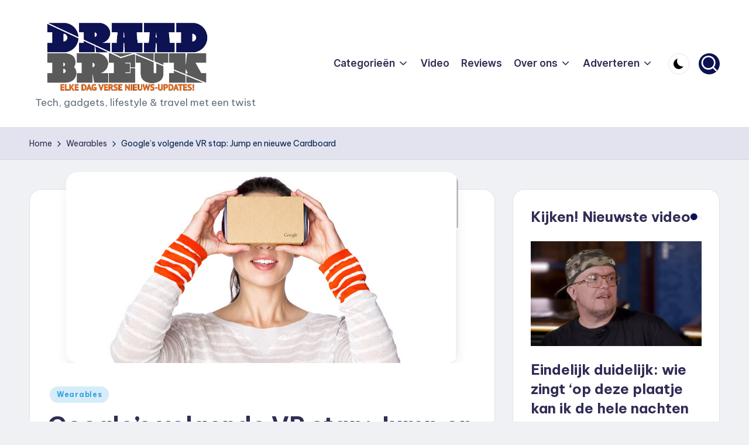

--- FILE ---
content_type: text/html; charset=UTF-8
request_url: https://draadbreuk.nl/wearables/googles-volgende-vr-stap-jump-en-nieuwe-cardboard/
body_size: 21140
content:

<!DOCTYPE html>
<html lang="nl-NL" itemscope itemtype="http://schema.org/WebPage" >
<head>
	<meta charset="UTF-8">
	<link rel="profile" href="https://gmpg.org/xfn/11">
	<!--||  JM Twitter Cards by jmau111 v14.1.0  ||-->
<meta name="twitter:card" content="summary_large_image">
<meta name="twitter:creator" content="@draadbreuk">
<meta name="twitter:site" content="@draadbreuk">
<meta name="twitter:title" content="Google&#8217;s volgende VR stap: Jump en nieuwe Cardboard">
<meta name="twitter:description" content="Leuk hoor, dat Android M. Maar waar we (ik althans) echt reikhalzend naar uitkeken, was wat Google met virtual reality ging doen. Vorig jaar presenteerden ze hun doodeenvoudige, maar briljante Cardboa">
<meta name="twitter:image" content="https://draadbreuk.nl/wp-content/uploads/2015/05/google-cardboard-thumb.jpg">
<!--||  /JM Twitter Cards by jmau111 v14.1.0  ||-->
<style type="text/css">
@font-face {
	font-family: 'socialfans';
	src: url('https://draadbreuk.nl/wp-content/plugins/socialfans-counter/assets/font/socialfans.eot?v=4.2');
	src: url('https://draadbreuk.nl/wp-content/plugins/socialfans-counter/assets/font/socialfans.eot?v=4.2#iefix') format('embedded-opentype'),
	url('https://draadbreuk.nl/wp-content/plugins/socialfans-counter/assets/font/socialfans.woff?v=4.2') format('woff'),
	url('https://draadbreuk.nl/wp-content/plugins/socialfans-counter/assets/font/socialfans.ttf?v=4.2') format('truetype'),
	url('https://draadbreuk.nl/wp-content/plugins/socialfans-counter/assets/font/socialfans.svg?v=4.2') format('svg');
	font-weight: normal;
	font-style: normal;
}
</style>
<meta name='robots' content='index, follow, max-image-preview:large, max-snippet:-1, max-video-preview:-1' />
<meta name="viewport" content="width=device-width, initial-scale=1">
	<!-- This site is optimized with the Yoast SEO plugin v26.7 - https://yoast.com/wordpress/plugins/seo/ -->
	<title>Dit is Google Jump en de nieuwe Cardboard</title>
	<meta name="description" content="Op Google I/O heeft Google zijn nieuwe stap in virtual reality gepresenteerd. Een nieuwe Cardboard, ook voor iOS en een camerasysteem genaamd Jump. Episch!" />
	<link rel="canonical" href="https://draadbreuk.nl/wearables/googles-volgende-vr-stap-jump-en-nieuwe-cardboard/" />
	<meta property="og:locale" content="nl_NL" />
	<meta property="og:type" content="article" />
	<meta property="og:title" content="Dit is Google Jump en de nieuwe Cardboard" />
	<meta property="og:description" content="Op Google I/O heeft Google zijn nieuwe stap in virtual reality gepresenteerd. Een nieuwe Cardboard, ook voor iOS en een camerasysteem genaamd Jump. Episch!" />
	<meta property="og:url" content="https://draadbreuk.nl/wearables/googles-volgende-vr-stap-jump-en-nieuwe-cardboard/" />
	<meta property="og:site_name" content="Draadbreuk.nl" />
	<meta property="article:publisher" content="https://www.facebook.com/Draadbreuk/" />
	<meta property="article:author" content="https://www.facebook.com/dennis.devries.3762" />
	<meta property="article:published_time" content="2015-05-28T18:47:49+00:00" />
	<meta property="article:modified_time" content="2015-06-09T19:48:57+00:00" />
	<meta property="og:image" content="https://draadbreuk.nl/wp-content/uploads/2015/05/google-cardboard-thumb.jpg" />
	<meta property="og:image:width" content="670" />
	<meta property="og:image:height" content="326" />
	<meta property="og:image:type" content="image/jpeg" />
	<meta name="author" content="Dennis de Vries" />
	<meta name="twitter:label1" content="Geschreven door" />
	<meta name="twitter:data1" content="Dennis de Vries" />
	<meta name="twitter:label2" content="Geschatte leestijd" />
	<meta name="twitter:data2" content="2 minuten" />
	<script type="application/ld+json" class="yoast-schema-graph">{"@context":"https://schema.org","@graph":[{"@type":"Article","@id":"https://draadbreuk.nl/wearables/googles-volgende-vr-stap-jump-en-nieuwe-cardboard/#article","isPartOf":{"@id":"https://draadbreuk.nl/wearables/googles-volgende-vr-stap-jump-en-nieuwe-cardboard/"},"author":{"name":"Dennis de Vries","@id":"https://draadbreuk.nl/#/schema/person/2d51e12532fc7ec28c261956f442511d"},"headline":"Google&#8217;s volgende VR stap: Jump en nieuwe Cardboard","datePublished":"2015-05-28T18:47:49+00:00","dateModified":"2015-06-09T19:48:57+00:00","mainEntityOfPage":{"@id":"https://draadbreuk.nl/wearables/googles-volgende-vr-stap-jump-en-nieuwe-cardboard/"},"wordCount":352,"commentCount":0,"publisher":{"@id":"https://draadbreuk.nl/#organization"},"image":{"@id":"https://draadbreuk.nl/wearables/googles-volgende-vr-stap-jump-en-nieuwe-cardboard/#primaryimage"},"thumbnailUrl":"https://draadbreuk.nl/wp-content/uploads/2015/05/google-cardboard-thumb.jpg","keywords":["android m","cardboard","google I/O","virtual reality","vr"],"articleSection":["Wearables"],"inLanguage":"nl-NL","potentialAction":[{"@type":"CommentAction","name":"Comment","target":["https://draadbreuk.nl/wearables/googles-volgende-vr-stap-jump-en-nieuwe-cardboard/#respond"]}]},{"@type":"WebPage","@id":"https://draadbreuk.nl/wearables/googles-volgende-vr-stap-jump-en-nieuwe-cardboard/","url":"https://draadbreuk.nl/wearables/googles-volgende-vr-stap-jump-en-nieuwe-cardboard/","name":"Dit is Google Jump en de nieuwe Cardboard","isPartOf":{"@id":"https://draadbreuk.nl/#website"},"primaryImageOfPage":{"@id":"https://draadbreuk.nl/wearables/googles-volgende-vr-stap-jump-en-nieuwe-cardboard/#primaryimage"},"image":{"@id":"https://draadbreuk.nl/wearables/googles-volgende-vr-stap-jump-en-nieuwe-cardboard/#primaryimage"},"thumbnailUrl":"https://draadbreuk.nl/wp-content/uploads/2015/05/google-cardboard-thumb.jpg","datePublished":"2015-05-28T18:47:49+00:00","dateModified":"2015-06-09T19:48:57+00:00","description":"Op Google I/O heeft Google zijn nieuwe stap in virtual reality gepresenteerd. Een nieuwe Cardboard, ook voor iOS en een camerasysteem genaamd Jump. Episch!","breadcrumb":{"@id":"https://draadbreuk.nl/wearables/googles-volgende-vr-stap-jump-en-nieuwe-cardboard/#breadcrumb"},"inLanguage":"nl-NL","potentialAction":[{"@type":"ReadAction","target":["https://draadbreuk.nl/wearables/googles-volgende-vr-stap-jump-en-nieuwe-cardboard/"]}]},{"@type":"ImageObject","inLanguage":"nl-NL","@id":"https://draadbreuk.nl/wearables/googles-volgende-vr-stap-jump-en-nieuwe-cardboard/#primaryimage","url":"https://draadbreuk.nl/wp-content/uploads/2015/05/google-cardboard-thumb.jpg","contentUrl":"https://draadbreuk.nl/wp-content/uploads/2015/05/google-cardboard-thumb.jpg","width":670,"height":326},{"@type":"BreadcrumbList","@id":"https://draadbreuk.nl/wearables/googles-volgende-vr-stap-jump-en-nieuwe-cardboard/#breadcrumb","itemListElement":[{"@type":"ListItem","position":1,"name":"Home","item":"https://draadbreuk.nl/"},{"@type":"ListItem","position":2,"name":"Google&#8217;s volgende VR stap: Jump en nieuwe Cardboard"}]},{"@type":"WebSite","@id":"https://draadbreuk.nl/#website","url":"https://draadbreuk.nl/","name":"Draadbreuk.nl","description":"Tech, gadgets, lifestyle &amp; travel met een twist","publisher":{"@id":"https://draadbreuk.nl/#organization"},"potentialAction":[{"@type":"SearchAction","target":{"@type":"EntryPoint","urlTemplate":"https://draadbreuk.nl/?s={search_term_string}"},"query-input":{"@type":"PropertyValueSpecification","valueRequired":true,"valueName":"search_term_string"}}],"inLanguage":"nl-NL"},{"@type":"Organization","@id":"https://draadbreuk.nl/#organization","name":"Draadbreuk.nl","url":"https://draadbreuk.nl/","logo":{"@type":"ImageObject","inLanguage":"nl-NL","@id":"https://draadbreuk.nl/#/schema/logo/image/","url":"https://draadbreuk.nl/wp-content/uploads/2014/08/draadbreuk_logo_twitter_card.png","contentUrl":"https://draadbreuk.nl/wp-content/uploads/2014/08/draadbreuk_logo_twitter_card.png","width":280,"height":150,"caption":"Draadbreuk.nl"},"image":{"@id":"https://draadbreuk.nl/#/schema/logo/image/"},"sameAs":["https://www.facebook.com/Draadbreuk/","https://x.com/draadbreuk"]},{"@type":"Person","@id":"https://draadbreuk.nl/#/schema/person/2d51e12532fc7ec28c261956f442511d","name":"Dennis de Vries","image":{"@type":"ImageObject","inLanguage":"nl-NL","@id":"https://draadbreuk.nl/#/schema/person/image/","url":"https://secure.gravatar.com/avatar/c9c9196e32acf24cde02ca613fa2a2d914f95e9946687376b83cdda7c7cdd2e0?s=96&d=mm&r=g","contentUrl":"https://secure.gravatar.com/avatar/c9c9196e32acf24cde02ca613fa2a2d914f95e9946687376b83cdda7c7cdd2e0?s=96&d=mm&r=g","caption":"Dennis de Vries"},"description":"Freelance tech-journalist Dennis de Vries schrijft over toffe tech (en soms ook waardeloze tech) op Draadbreuk.nl. Daarnaast maakt hij voor SiliconCanals.nl het Nederlandse startup-nieuws openbaar. Tussendoor vindt hij vooral dat je naar Krakau moet gaan (en dat je dat doet via bezoekkrakau.nl)","sameAs":["https://www.facebook.com/dennis.devries.3762","https://x.com/@DennisdeVries"],"url":"https://draadbreuk.nl/author/draadbreukdennis/"}]}</script>
	<!-- / Yoast SEO plugin. -->


<link rel='dns-prefetch' href='//challenges.cloudflare.com' />
<link rel='dns-prefetch' href='//fonts.googleapis.com' />
<link rel="alternate" type="application/rss+xml" title="Draadbreuk.nl &raquo; feed" href="https://draadbreuk.nl/feed/" />
<link rel="alternate" type="application/rss+xml" title="Draadbreuk.nl &raquo; reacties feed" href="https://draadbreuk.nl/comments/feed/" />
<link rel="alternate" type="application/rss+xml" title="Draadbreuk.nl &raquo; Google&#8217;s volgende VR stap: Jump en nieuwe Cardboard reacties feed" href="https://draadbreuk.nl/wearables/googles-volgende-vr-stap-jump-en-nieuwe-cardboard/feed/" />
<link rel="alternate" title="oEmbed (JSON)" type="application/json+oembed" href="https://draadbreuk.nl/wp-json/oembed/1.0/embed?url=https%3A%2F%2Fdraadbreuk.nl%2Fwearables%2Fgoogles-volgende-vr-stap-jump-en-nieuwe-cardboard%2F" />
<link rel="alternate" title="oEmbed (XML)" type="text/xml+oembed" href="https://draadbreuk.nl/wp-json/oembed/1.0/embed?url=https%3A%2F%2Fdraadbreuk.nl%2Fwearables%2Fgoogles-volgende-vr-stap-jump-en-nieuwe-cardboard%2F&#038;format=xml" />
		<!-- This site uses the Google Analytics by MonsterInsights plugin v9.11.1 - Using Analytics tracking - https://www.monsterinsights.com/ -->
							<script src="//www.googletagmanager.com/gtag/js?id=G-ZJVRBK2QB2"  data-cfasync="false" data-wpfc-render="false" async></script>
			<script data-cfasync="false" data-wpfc-render="false">
				var mi_version = '9.11.1';
				var mi_track_user = true;
				var mi_no_track_reason = '';
								var MonsterInsightsDefaultLocations = {"page_location":"https:\/\/draadbreuk.nl\/wearables\/googles-volgende-vr-stap-jump-en-nieuwe-cardboard\/"};
								if ( typeof MonsterInsightsPrivacyGuardFilter === 'function' ) {
					var MonsterInsightsLocations = (typeof MonsterInsightsExcludeQuery === 'object') ? MonsterInsightsPrivacyGuardFilter( MonsterInsightsExcludeQuery ) : MonsterInsightsPrivacyGuardFilter( MonsterInsightsDefaultLocations );
				} else {
					var MonsterInsightsLocations = (typeof MonsterInsightsExcludeQuery === 'object') ? MonsterInsightsExcludeQuery : MonsterInsightsDefaultLocations;
				}

								var disableStrs = [
										'ga-disable-G-ZJVRBK2QB2',
									];

				/* Function to detect opted out users */
				function __gtagTrackerIsOptedOut() {
					for (var index = 0; index < disableStrs.length; index++) {
						if (document.cookie.indexOf(disableStrs[index] + '=true') > -1) {
							return true;
						}
					}

					return false;
				}

				/* Disable tracking if the opt-out cookie exists. */
				if (__gtagTrackerIsOptedOut()) {
					for (var index = 0; index < disableStrs.length; index++) {
						window[disableStrs[index]] = true;
					}
				}

				/* Opt-out function */
				function __gtagTrackerOptout() {
					for (var index = 0; index < disableStrs.length; index++) {
						document.cookie = disableStrs[index] + '=true; expires=Thu, 31 Dec 2099 23:59:59 UTC; path=/';
						window[disableStrs[index]] = true;
					}
				}

				if ('undefined' === typeof gaOptout) {
					function gaOptout() {
						__gtagTrackerOptout();
					}
				}
								window.dataLayer = window.dataLayer || [];

				window.MonsterInsightsDualTracker = {
					helpers: {},
					trackers: {},
				};
				if (mi_track_user) {
					function __gtagDataLayer() {
						dataLayer.push(arguments);
					}

					function __gtagTracker(type, name, parameters) {
						if (!parameters) {
							parameters = {};
						}

						if (parameters.send_to) {
							__gtagDataLayer.apply(null, arguments);
							return;
						}

						if (type === 'event') {
														parameters.send_to = monsterinsights_frontend.v4_id;
							var hookName = name;
							if (typeof parameters['event_category'] !== 'undefined') {
								hookName = parameters['event_category'] + ':' + name;
							}

							if (typeof MonsterInsightsDualTracker.trackers[hookName] !== 'undefined') {
								MonsterInsightsDualTracker.trackers[hookName](parameters);
							} else {
								__gtagDataLayer('event', name, parameters);
							}
							
						} else {
							__gtagDataLayer.apply(null, arguments);
						}
					}

					__gtagTracker('js', new Date());
					__gtagTracker('set', {
						'developer_id.dZGIzZG': true,
											});
					if ( MonsterInsightsLocations.page_location ) {
						__gtagTracker('set', MonsterInsightsLocations);
					}
										__gtagTracker('config', 'G-ZJVRBK2QB2', {"forceSSL":"true"} );
										window.gtag = __gtagTracker;										(function () {
						/* https://developers.google.com/analytics/devguides/collection/analyticsjs/ */
						/* ga and __gaTracker compatibility shim. */
						var noopfn = function () {
							return null;
						};
						var newtracker = function () {
							return new Tracker();
						};
						var Tracker = function () {
							return null;
						};
						var p = Tracker.prototype;
						p.get = noopfn;
						p.set = noopfn;
						p.send = function () {
							var args = Array.prototype.slice.call(arguments);
							args.unshift('send');
							__gaTracker.apply(null, args);
						};
						var __gaTracker = function () {
							var len = arguments.length;
							if (len === 0) {
								return;
							}
							var f = arguments[len - 1];
							if (typeof f !== 'object' || f === null || typeof f.hitCallback !== 'function') {
								if ('send' === arguments[0]) {
									var hitConverted, hitObject = false, action;
									if ('event' === arguments[1]) {
										if ('undefined' !== typeof arguments[3]) {
											hitObject = {
												'eventAction': arguments[3],
												'eventCategory': arguments[2],
												'eventLabel': arguments[4],
												'value': arguments[5] ? arguments[5] : 1,
											}
										}
									}
									if ('pageview' === arguments[1]) {
										if ('undefined' !== typeof arguments[2]) {
											hitObject = {
												'eventAction': 'page_view',
												'page_path': arguments[2],
											}
										}
									}
									if (typeof arguments[2] === 'object') {
										hitObject = arguments[2];
									}
									if (typeof arguments[5] === 'object') {
										Object.assign(hitObject, arguments[5]);
									}
									if ('undefined' !== typeof arguments[1].hitType) {
										hitObject = arguments[1];
										if ('pageview' === hitObject.hitType) {
											hitObject.eventAction = 'page_view';
										}
									}
									if (hitObject) {
										action = 'timing' === arguments[1].hitType ? 'timing_complete' : hitObject.eventAction;
										hitConverted = mapArgs(hitObject);
										__gtagTracker('event', action, hitConverted);
									}
								}
								return;
							}

							function mapArgs(args) {
								var arg, hit = {};
								var gaMap = {
									'eventCategory': 'event_category',
									'eventAction': 'event_action',
									'eventLabel': 'event_label',
									'eventValue': 'event_value',
									'nonInteraction': 'non_interaction',
									'timingCategory': 'event_category',
									'timingVar': 'name',
									'timingValue': 'value',
									'timingLabel': 'event_label',
									'page': 'page_path',
									'location': 'page_location',
									'title': 'page_title',
									'referrer' : 'page_referrer',
								};
								for (arg in args) {
																		if (!(!args.hasOwnProperty(arg) || !gaMap.hasOwnProperty(arg))) {
										hit[gaMap[arg]] = args[arg];
									} else {
										hit[arg] = args[arg];
									}
								}
								return hit;
							}

							try {
								f.hitCallback();
							} catch (ex) {
							}
						};
						__gaTracker.create = newtracker;
						__gaTracker.getByName = newtracker;
						__gaTracker.getAll = function () {
							return [];
						};
						__gaTracker.remove = noopfn;
						__gaTracker.loaded = true;
						window['__gaTracker'] = __gaTracker;
					})();
									} else {
										console.log("");
					(function () {
						function __gtagTracker() {
							return null;
						}

						window['__gtagTracker'] = __gtagTracker;
						window['gtag'] = __gtagTracker;
					})();
									}
			</script>
							<!-- / Google Analytics by MonsterInsights -->
		<link rel='stylesheet' id='wp-block-library-group-css' href='https://draadbreuk.nl/wp-content/plugins/bwp-minify/min/?f=wp-includes/css/dist/block-library/style.min.css,wp-content/plugins/contact-form-7/includes/css/styles.css,wp-content/plugins/socialfans-counter/assets/css/socialfans-style.css,wp-content/plugins/yop-poll/public/assets/css/yop-poll-public-6.5.39.css,wp-content/themes/bloghash/assets/css/swiper-bundle.min.css,wp-content/themes/bloghash/assets/css/all.min.css,wp-content/themes/bloghash/assets/css/style.min.css,wp-content/uploads/bloghash/dynamic-styles.css,wp-content/plugins/newsletter/style.css' type='text/css' media='all' />

<link crossorigin="anonymous" rel='stylesheet' id='bloghash-google-fonts-css' href='//fonts.googleapis.com/css?family=Inter+Tight%3A600%7CBe+Vietnam+Pro%3A400%2C700%2C500%7CPlayfair+Display%3A400%2C400i&#038;display=swap&#038;subsets=latin&#038;ver=1.0.27' media='' />
<script src="https://draadbreuk.nl/wp-includes/js/jquery/jquery.min.js?ver=3.7.1" id="jquery-core-js"></script>
<script src="https://draadbreuk.nl/wp-includes/js/jquery/jquery-migrate.min.js?ver=3.4.1" id="jquery-migrate-js"></script>
<script id="socialfans-widget-script-js-extra">
var SfcounterObject = {"ajaxurl":"https://draadbreuk.nl/wp-admin/admin-ajax.php"};
//# sourceURL=socialfans-widget-script-js-extra
</script>
<script id="yop-public-js-extra">
var objectL10n = {"yopPollParams":{"urlParams":{"ajax":"https://draadbreuk.nl/wp-admin/admin-ajax.php","wpLogin":"https://draadbreuk.nl/radiopiet/?redirect_to=https%3A%2F%2Fdraadbreuk.nl%2Fwp-admin%2Fadmin-ajax.php%3Faction%3Dyop_poll_record_wordpress_vote"},"apiParams":{"reCaptcha":{"siteKey":""},"reCaptchaV2Invisible":{"siteKey":""},"reCaptchaV3":{"siteKey":""},"hCaptcha":{"siteKey":""},"cloudflareTurnstile":{"siteKey":""}},"captchaParams":{"imgPath":"https://draadbreuk.nl/wp-content/plugins/yop-poll/public/assets/img/","url":"https://draadbreuk.nl/wp-content/plugins/yop-poll/app.php","accessibilityAlt":"Sound icon","accessibilityTitle":"Accessibility option: listen to a question and answer it!","accessibilityDescription":"Type below the \u003Cstrong\u003Eanswer\u003C/strong\u003E to what you hear. Numbers or words:","explanation":"Click or touch the \u003Cstrong\u003EANSWER\u003C/strong\u003E","refreshAlt":"Refresh/reload icon","refreshTitle":"Refresh/reload: get new images and accessibility option!"},"voteParams":{"invalidPoll":"Invalid Poll","noAnswersSelected":"No answer selected","minAnswersRequired":"At least {min_answers_allowed} answer(s) required","maxAnswersRequired":"A max of {max_answers_allowed} answer(s) accepted","noAnswerForOther":"No other answer entered","noValueForCustomField":"{custom_field_name} is required","tooManyCharsForCustomField":"","consentNotChecked":"You must agree to our terms and conditions","noCaptchaSelected":"Captcha is required","thankYou":"Thank you for your vote"},"resultsParams":{"singleVote":"vote","multipleVotes":"votes","singleAnswer":"answer","multipleAnswers":"answers"}}};
//# sourceURL=yop-public-js-extra
</script>
<script type='text/javascript' src='https://draadbreuk.nl/wp-content/plugins/bwp-minify/min/?f=wp-content/plugins/google-analytics-for-wordpress/assets/js/frontend-gtag.min.js,wp-content/plugins/socialfans-counter/assets/js/socialfans-script.js,wp-content/plugins/yop-poll/public/assets/js/yop-poll-public-6.5.39.min.js'></script>
<script src="https://challenges.cloudflare.com/turnstile/v0/api.js" id="cloudflare-turnstile-js" data-wp-strategy="async"></script>
<script id="cloudflare-turnstile-js-after">
document.addEventListener( 'wpcf7submit', e => turnstile.reset() );
//# sourceURL=cloudflare-turnstile-js-after
</script>
<link rel="https://api.w.org/" href="https://draadbreuk.nl/wp-json/" /><link rel="alternate" title="JSON" type="application/json" href="https://draadbreuk.nl/wp-json/wp/v2/posts/14356" /><link rel="EditURI" type="application/rsd+xml" title="RSD" href="https://draadbreuk.nl/xmlrpc.php?rsd" />
<link rel='shortlink' href='https://draadbreuk.nl/?p=14356' />
<meta name="theme-color" content="#aba363"><meta name="theme-color" content="#0c1251"><style id="custom-background-css">
body.custom-background { background-color: #eff1f4; }
</style>
	<link rel="amphtml" href="https://draadbreuk.nl/wearables/googles-volgende-vr-stap-jump-en-nieuwe-cardboard/amp/"><link rel="icon" href="https://draadbreuk.nl/wp-content/uploads/2022/11/cropped-draadbreuk-icons-01-square-32x32.png" sizes="32x32" />
<link rel="icon" href="https://draadbreuk.nl/wp-content/uploads/2022/11/cropped-draadbreuk-icons-01-square-192x192.png" sizes="192x192" />
<link rel="apple-touch-icon" href="https://draadbreuk.nl/wp-content/uploads/2022/11/cropped-draadbreuk-icons-01-square-180x180.png" />
<meta name="msapplication-TileImage" content="https://draadbreuk.nl/wp-content/uploads/2022/11/cropped-draadbreuk-icons-01-square-270x270.png" />
</head>

<body data-rsssl=1 class="wp-singular post-template-default single single-post postid-14356 single-format-standard custom-background wp-custom-logo wp-embed-responsive wp-theme-bloghash bloghash-topbar__separators-regular bloghash-layout__fw-contained bloghash-layout__boxed-separated bloghash-layout-shadow bloghash-header-layout-1 bloghash-menu-animation-underline bloghash-header__separators-none bloghash-single-title-in-content bloghash-page-title-align-left comments-open bloghash-has-sidebar bloghash-sticky-sidebar bloghash-sidebar-style-2 bloghash-sidebar-position__right-sidebar entry-media-hover-style-1 bloghash-copyright-layout-1 is-section-heading-init-s1 is-footer-heading-init-s0 bloghash-input-supported bloghash-blog-image-wrap validate-comment-form bloghash-menu-accessibility">


<div id="page" class="hfeed site">
	<a class="skip-link screen-reader-text" href="#main">Ga naar de inhoud</a>

	
	
	<header id="masthead" class="site-header" role="banner" itemtype="https://schema.org/WPHeader" itemscope="itemscope">
		<div id="bloghash-header" >
		<div id="bloghash-header-inner">
		
<div class="bloghash-container bloghash-header-container">

	
<div class="bloghash-logo bloghash-header-element" itemtype="https://schema.org/Organization" itemscope="itemscope">
	<div class="logo-inner"><a href="https://draadbreuk.nl/" rel="home" class="" itemprop="url">
					<img src="https://draadbreuk.nl/wp-content/uploads/2025/11/logo-blauw-NIEUWS.png" alt="Draadbreuk.nl" width="1025" height="441" class="" itemprop="logo"/>
				</a><span class="site-title screen-reader-text" itemprop="name">
					<a href="https://draadbreuk.nl/" rel="home" itemprop="url">
						Draadbreuk.nl
					</a>
				</span><p class="site-description" itemprop="description">
						Tech, gadgets, lifestyle &amp; travel met een twist
					</p></div></div><!-- END .bloghash-logo -->

	<span class="bloghash-header-element bloghash-mobile-nav">
				<button class="bloghash-hamburger hamburger--spin bloghash-hamburger-bloghash-primary-nav" aria-label="Menu" aria-controls="bloghash-primary-nav" type="button">

			
			<span class="hamburger-box">
				<span class="hamburger-inner"></span>
			</span>

		</button>
			</span>

	
<nav class="site-navigation main-navigation bloghash-primary-nav bloghash-nav bloghash-header-element" role="navigation" itemtype="https://schema.org/SiteNavigationElement" itemscope="itemscope" aria-label="Sitenavigatie">

<ul id="bloghash-primary-nav" class="menu"><li id="menu-item-371" class="menu-item menu-item-type-post_type menu-item-object-page menu-item-has-children menu-item-371"><a href="https://draadbreuk.nl/nieuws/"><span>Categorieën</span><svg class="bloghash-icon" xmlns="http://www.w3.org/2000/svg" width="32" height="32" viewBox="0 0 32 32"><path d="M24.958 10.483a1.29 1.29 0 00-1.868 0l-7.074 7.074-7.074-7.074c-.534-.534-1.335-.534-1.868 0s-.534 1.335 0 1.868l8.008 8.008c.267.267.667.4.934.4s.667-.133.934-.4l8.008-8.008a1.29 1.29 0 000-1.868z" /></svg></a><button type="button" class="bloghash-mobile-toggen"><svg class="bloghash-icon" xmlns="http://www.w3.org/2000/svg" width="32" height="32" viewBox="0 0 32 32"><path d="M24.958 10.483a1.29 1.29 0 00-1.868 0l-7.074 7.074-7.074-7.074c-.534-.534-1.335-.534-1.868 0s-.534 1.335 0 1.868l8.008 8.008c.267.267.667.4.934.4s.667-.133.934-.4l8.008-8.008a1.29 1.29 0 000-1.868z" /></svg></button>
<ul class="sub-menu">
	<li id="menu-item-169" class="menu-item menu-item-type-taxonomy menu-item-object-category menu-item-169"><a href="https://draadbreuk.nl/categorie/algemeen/"><span>Algemeen</span></a></li>
	<li id="menu-item-176" class="menu-item menu-item-type-taxonomy menu-item-object-category menu-item-176"><a href="https://draadbreuk.nl/categorie/typisch-draadbreuk/"><span>Typisch Draadbreuk<span class="description">Dingen die je alleen bij Draadbreuk treft. Onze ongezouten mening, slap geneuzel over tech en zelf bedachte wedstrijdjes.</span></span></a></li>
	<li id="menu-item-23202" class="menu-item menu-item-type-taxonomy menu-item-object-category menu-item-23202"><a href="https://draadbreuk.nl/categorie/films-en-series/"><span>Films en series</span></a></li>
	<li id="menu-item-175" class="menu-item menu-item-type-taxonomy menu-item-object-category menu-item-175"><a href="https://draadbreuk.nl/categorie/mobiel/"><span>Mobiel<span class="description">Alles met een accu wat in je broekzak past.</span></span></a></li>
	<li id="menu-item-23203" class="menu-item menu-item-type-taxonomy menu-item-object-category menu-item-23203"><a href="https://draadbreuk.nl/categorie/travel/"><span>Travel</span></a></li>
	<li id="menu-item-174" class="menu-item menu-item-type-taxonomy menu-item-object-category menu-item-174"><a href="https://draadbreuk.nl/categorie/games/"><span>Games<span class="description">Zombies schieten, bruut racen, vogeltjes met een katapult wegschieten of je vrienden op Facebook lastig vallen met Candy Crush uitnodigingen.</span></span></a></li>
	<li id="menu-item-7462" class="menu-item menu-item-type-taxonomy menu-item-object-category current-post-ancestor current-menu-parent current-post-parent menu-item-7462"><a href="https://draadbreuk.nl/categorie/wearables/"><span>Wearables<span class="description">Tech om je pols, op je neus, overal op je lichaam. We zeuren wat af over falende smartwatches en vervelende mensen met Google Glass, hier staat dat allemaal op een rijtje.</span></span></a></li>
	<li id="menu-item-171" class="menu-item menu-item-type-taxonomy menu-item-object-category menu-item-171"><a href="https://draadbreuk.nl/categorie/audio/"><span>Audio<span class="description">Even stil, allemaal even luisteren naar de vetste audio-gadgets</span></span></a></li>
	<li id="menu-item-173" class="menu-item menu-item-type-taxonomy menu-item-object-category menu-item-173"><a href="https://draadbreuk.nl/categorie/interwebs/"><span>De interwebs<span class="description">Nieuws sites, sociale netwerken, cloud platformen….dat internet gaat nog eens heel groot worden.</span></span></a></li>
	<li id="menu-item-7460" class="menu-item menu-item-type-taxonomy menu-item-object-category menu-item-7460"><a href="https://draadbreuk.nl/categorie/camerameuk/"><span>Camerameuk<span class="description">De echte fotograaf loopt geen selfies te maken met zijn smartphone. Al het laatste nieuws over dslr’s, compact- en systeemcamera’s dat Draadbreuk de moeite waard vindt.</span></span></a></li>
	<li id="menu-item-7459" class="menu-item menu-item-type-taxonomy menu-item-object-category menu-item-7459"><a href="https://draadbreuk.nl/categorie/apps/"><span>Apps<span class="description">De Play Stores, Market Places en App Stores staan er stampvol mee. Van digitale scheetkussens tot spelletjes met vogels, we proberen het graag uit.</span></span></a></li>
</ul>
</li>
<li id="menu-item-178" class="menu-item menu-item-type-custom menu-item-object-custom menu-item-178"><a href="https://www.draadbreuk.nl/tag/video"><span>Video</span></a></li>
<li id="menu-item-5864" class="menu-item menu-item-type-custom menu-item-object-custom menu-item-5864"><a href="https://www.draadbreuk.nl/tag/review/"><span>Reviews</span></a></li>
<li id="menu-item-165" class="menu-item menu-item-type-post_type menu-item-object-page menu-item-has-children menu-item-165"><a href="https://draadbreuk.nl/over-ons/"><span>Over ons</span><svg class="bloghash-icon" xmlns="http://www.w3.org/2000/svg" width="32" height="32" viewBox="0 0 32 32"><path d="M24.958 10.483a1.29 1.29 0 00-1.868 0l-7.074 7.074-7.074-7.074c-.534-.534-1.335-.534-1.868 0s-.534 1.335 0 1.868l8.008 8.008c.267.267.667.4.934.4s.667-.133.934-.4l8.008-8.008a1.29 1.29 0 000-1.868z" /></svg></a><button type="button" class="bloghash-mobile-toggen"><svg class="bloghash-icon" xmlns="http://www.w3.org/2000/svg" width="32" height="32" viewBox="0 0 32 32"><path d="M24.958 10.483a1.29 1.29 0 00-1.868 0l-7.074 7.074-7.074-7.074c-.534-.534-1.335-.534-1.868 0s-.534 1.335 0 1.868l8.008 8.008c.267.267.667.4.934.4s.667-.133.934-.4l8.008-8.008a1.29 1.29 0 000-1.868z" /></svg></button>
<ul class="sub-menu">
	<li id="menu-item-166" class="menu-item menu-item-type-post_type menu-item-object-page menu-item-166"><a href="https://draadbreuk.nl/contact/"><span>Contact</span></a></li>
</ul>
</li>
<li id="menu-item-25631" class="menu-item menu-item-type-post_type menu-item-object-page menu-item-has-children menu-item-25631"><a href="https://draadbreuk.nl/gadgets-adverteren/"><span>Adverteren</span><svg class="bloghash-icon" xmlns="http://www.w3.org/2000/svg" width="32" height="32" viewBox="0 0 32 32"><path d="M24.958 10.483a1.29 1.29 0 00-1.868 0l-7.074 7.074-7.074-7.074c-.534-.534-1.335-.534-1.868 0s-.534 1.335 0 1.868l8.008 8.008c.267.267.667.4.934.4s.667-.133.934-.4l8.008-8.008a1.29 1.29 0 000-1.868z" /></svg></a><button type="button" class="bloghash-mobile-toggen"><svg class="bloghash-icon" xmlns="http://www.w3.org/2000/svg" width="32" height="32" viewBox="0 0 32 32"><path d="M24.958 10.483a1.29 1.29 0 00-1.868 0l-7.074 7.074-7.074-7.074c-.534-.534-1.335-.534-1.868 0s-.534 1.335 0 1.868l8.008 8.008c.267.267.667.4.934.4s.667-.133.934-.4l8.008-8.008a1.29 1.29 0 000-1.868z" /></svg></button>
<ul class="sub-menu">
	<li id="menu-item-25853" class="menu-item menu-item-type-post_type menu-item-object-page menu-item-25853"><a href="https://draadbreuk.nl/reclame-concept-bureau-huur-ons-in/"><span>Huur ons in!</span></a></li>
	<li id="menu-item-25852" class="menu-item menu-item-type-post_type menu-item-object-page menu-item-25852"><a href="https://draadbreuk.nl/campagne-gadgets-travel-lifestyle/"><span>Campagne gadgets</span></a></li>
</ul>
</li>
</ul></nav><!-- END .bloghash-nav -->
<div class="bloghash-header-widgets bloghash-header-element bloghash-widget-location-right"><div class="bloghash-header-widget__darkmode bloghash-header-widget bloghash-hide-mobile-tablet"><div class="bloghash-widget-wrapper"><button type="button" class="bloghash-darkmode rounded-border"><span></span></button></div></div><!-- END .bloghash-header-widget --><div class="bloghash-header-widget__search bloghash-header-widget bloghash-hide-mobile-tablet"><div class="bloghash-widget-wrapper">
<div aria-haspopup="true">
	<a href="#" class="bloghash-search rounded-fill">
		<svg class="bloghash-icon" aria-label="Zoeken" xmlns="http://www.w3.org/2000/svg" width="32" height="32" viewBox="0 0 32 32"><path d="M28.962 26.499l-4.938-4.938c1.602-2.002 2.669-4.671 2.669-7.474 0-6.673-5.339-12.012-12.012-12.012S2.669 7.414 2.669 14.087a11.962 11.962 0 0012.012 12.012c2.803 0 5.472-.934 7.474-2.669l4.938 4.938c.267.267.667.4.934.4s.667-.133.934-.4a1.29 1.29 0 000-1.868zM5.339 14.087c0-5.205 4.137-9.342 9.342-9.342s9.342 4.137 9.342 9.342c0 2.536-1.068 4.938-2.669 6.54-1.735 1.735-4.004 2.669-6.54 2.669-5.339.133-9.476-4.004-9.476-9.209z" /></svg>	</a><!-- END .bloghash-search -->

	<div class="bloghash-search-simple bloghash-search-container dropdown-item">
		
<form role="search" aria-label="Zoek naar:" method="get" class="bloghash-search-form search-form" action="https://draadbreuk.nl/">
	<div>
		<input type="search" class="bloghash-input-search search-field" aria-label="Voer zoek keywords in" placeholder="Zoeken" value="" name="s" />
				
		
			<button type="submit" class="bloghash-animate-arrow right-arrow" aria-hidden="true" role="button" tabindex="0">
				<svg xmlns="http://www.w3.org/2000/svg" viewBox="0 0 25 18"><path class="arrow-handle" d="M2.511 9.007l7.185-7.221c.407-.409.407-1.071 0-1.48s-1.068-.409-1.476 0L.306 8.259a1.049 1.049 0 000 1.481l7.914 7.952c.407.408 1.068.408 1.476 0s.407-1.07 0-1.479L2.511 9.007z"></path><path class="arrow-bar" fill-rule="evenodd" clip-rule="evenodd" d="M1 8h28.001a1.001 1.001 0 010 2H1a1 1 0 110-2z"></path></svg>
			</button>		<button type="button" class="bloghash-search-close" aria-hidden="true" role="button">
			<svg aria-hidden="true" xmlns="http://www.w3.org/2000/svg" width="16" height="16" viewBox="0 0 16 16"><path d="M6.852 7.649L.399 1.195 1.445.149l6.454 6.453L14.352.149l1.047 1.046-6.454 6.454 6.454 6.453-1.047 1.047-6.453-6.454-6.454 6.454-1.046-1.047z" fill="currentColor" fill-rule="evenodd"></path></svg>
		</button>
			</div>
</form>	</div><!-- END .bloghash-search-simple -->
</div>
</div></div><!-- END .bloghash-header-widget --></div><!-- END .bloghash-header-widgets -->
</div><!-- END .bloghash-container -->
	</div><!-- END #bloghash-header-inner -->
	</div><!-- END #bloghash-header -->
		
<div class="page-header bloghash-has-breadcrumbs">

	
	
	<div class="bloghash-container bloghash-breadcrumbs"><nav role="navigation" aria-label="Kruimelpaden" class="breadcrumb-trail breadcrumbs" itemprop="breadcrumb"><ul class="trail-items" itemscope itemtype="http://schema.org/BreadcrumbList"><meta name="numberOfItems" content="3" /><meta name="itemListOrder" content="Ascending" /><li itemprop="itemListElement" itemscope itemtype="http://schema.org/ListItem" class="trail-item trail-begin"><a href="https://draadbreuk.nl/" rel="home" itemprop="item"><span itemprop="name">Home</span></a><meta itemprop="position" content="1" /></li><li itemprop="itemListElement" itemscope itemtype="http://schema.org/ListItem" class="trail-item"><a href="https://draadbreuk.nl/categorie/wearables/" itemprop="item"><span itemprop="name">Wearables</span></a><meta itemprop="position" content="2" /></li><li itemprop="itemListElement" itemscope itemtype="http://schema.org/ListItem" class="trail-item trail-end"><span><span itemprop="name">Google&#8217;s volgende VR stap: Jump en nieuwe Cardboard</span></span><meta itemprop="position" content="3" /></li></ul></nav></div>
</div>
	</header><!-- #masthead .site-header -->

	
			<div id="main" class="site-main">

			

<div class="bloghash-container">

	
	<div id="primary" class="content-area">

		
		<main id="content" class="site-content " role="main" itemscope itemtype="http://schema.org/Blog">

			

<article id="post-14356" class="bloghash-article post-14356 post type-post status-publish format-standard has-post-thumbnail hentry category-wearables tag-android-m tag-cardboard tag-google-io tag-virtual-reality tag-vr" itemscope="" itemtype="https://schema.org/CreativeWork">

	<div class="post-thumb entry-media thumbnail"><img width="670" height="326" src="https://draadbreuk.nl/wp-content/uploads/2015/05/google-cardboard-thumb.jpg" class="attachment-large size-large wp-post-image" alt="Google&#8217;s volgende VR stap: Jump en nieuwe Cardboard" /></div>
<div class="post-category">

	<span class="cat-links"><span class="screen-reader-text">Geplaatst in</span><span><a href="https://draadbreuk.nl/categorie/wearables/" class="cat-433" rel="category">Wearables</a></span></span>
</div>

<header class="entry-header">

	
	<h1 class="entry-title" itemprop="headline">
		Google&#8217;s volgende VR stap: Jump en nieuwe Cardboard	</h1>

</header>
<div class="entry-meta"><div class="entry-meta-elements">		<span class="post-author">
			<span class="posted-by vcard author"  itemprop="author" itemscope="itemscope" itemtype="http://schema.org/Person">
				<span class="screen-reader-text">Geplaatst door</span>

									<span class="author-avatar">
						<img alt='' src='https://secure.gravatar.com/avatar/c9c9196e32acf24cde02ca613fa2a2d914f95e9946687376b83cdda7c7cdd2e0?s=30&#038;d=mm&#038;r=g' srcset='https://secure.gravatar.com/avatar/c9c9196e32acf24cde02ca613fa2a2d914f95e9946687376b83cdda7c7cdd2e0?s=60&#038;d=mm&#038;r=g 2x' class='avatar avatar-30 photo' height='30' width='30' decoding='async'/>					</span>
				
				<span>
					<a class="url fn n" title="Bekijk alle berichten van Dennis de Vries" href="https://draadbreuk.nl/author/draadbreukdennis/" rel="author"  itemprop="url">
						<span class="author-name"  itemprop="name">Dennis de Vries</span>
					</a>
				</span>
			</span>
		</span>
		<span class="posted-on"><time class="entry-date published updated" datetime="2015-05-28T20:47:49+02:00"><svg class="bloghash-icon" aria-hidden="true" xmlns="http://www.w3.org/2000/svg" viewBox="0 0 448 512"><!--!Font Awesome Free 6.5.1 by @fontawesome - https://fontawesome.com License - https://fontawesome.com/license/free Copyright 2024 Fonticons, Inc.--><path d="M400 64h-48V12c0-6.6-5.4-12-12-12h-40c-6.6 0-12 5.4-12 12v52H160V12c0-6.6-5.4-12-12-12h-40c-6.6 0-12 5.4-12 12v52H48C21.5 64 0 85.5 0 112v352c0 26.5 21.5 48 48 48h352c26.5 0 48-21.5 48-48V112c0-26.5-21.5-48-48-48zm-6 400H54c-3.3 0-6-2.7-6-6V160h352v298c0 3.3-2.7 6-6 6z" /></svg>28 mei 2015</time></span><span class="comments-link"><a href="https://draadbreuk.nl/wearables/googles-volgende-vr-stap-jump-en-nieuwe-cardboard/#respond" class="comments-link" ><svg class="bloghash-icon" aria-hidden="true" xmlns="http://www.w3.org/2000/svg" width="32" height="32" viewBox="0 0 32 32"><path d="M25.358 2.075H6.673c-2.269 0-4.004 1.735-4.004 4.004v21.354c0 .534.267 1.068.801 1.201.133.133.4.133.534.133.4 0 .667-.133.934-.4l4.938-4.938h15.482c2.269 0 4.004-1.735 4.004-4.004V6.079c0-2.269-1.735-4.004-4.004-4.004zm1.335 17.35c0 .801-.534 1.335-1.335 1.335H9.342c-.4 0-.667.133-.934.4l-3.07 3.07V6.079c0-.801.534-1.335 1.335-1.335h18.685c.801 0 1.335.534 1.335 1.335v13.346z" /></svg>Geen reacties</a></span></div></div>
<div class="entry-content bloghash-entry" itemprop="text">
	<p><strong>Leuk hoor, dat <a href="https://www.draadbreuk.nl/mobiel/dit-zijn-de-nieuwe-functies-in-android-m/">Android M</a>. Maar waar we (ik althans) echt reikhalzend naar uitkeken, was wat Google met virtual reality ging doen. Vorig jaar presenteerden ze hun doodeenvoudige, maar briljante Cardboard VR-viewer. Dit jaar zetten ze helemaal dik in op de virtuele realiteit, allemaal binnenkort te bekijken op Youtube.</strong></p>
<p>Qua hardware is er een nieuwe Cardboard-viewer. Die <a href="https://www.draadbreuk.nl/mobiel/kartonnen-vr-bril-review-google-cardboard/">oude was cool</a>, maar niet geschikt voor grote telefoons. En het is natuurlijk een beetje knullig dat een toestel als de Nexus 6 niet met Google&#8217;s eigen VR-viewer gebruikt kan worden. De <a href="https://www.google.com/get/cardboard/" target="_blank">nieuwe Google cardboard</a> is ook te gebruiken met grote toestellen. Dus heb je een Nexus 6 of iPhone 6 Plus, dan doe je ook mee.</p>
<p>Wacht even&#8230;iPhone 6 Plus? Yup. De Cardboard-sdk is niet exclusief meer voor Android maar is ook beschikbaar gesteld voor iOS. Sympathiek, om iPhones ook mee te laten doen.</p>
<p>&nbsp;</p>
<p>[divider]Video: Dit is de originele versie van Google Cardboard[/divider]<br />
<iframe src="https://www.youtube.com/embed/mMFZ6pVq5rk?rel=0" width="650" height="366" frameborder="0" allowfullscreen="allowfullscreen"></iframe></p>
<p>&nbsp;</p>
<h4>Google Experiences: terug naar school</h4>
<p>Vroegah. Vroegag op school kreeg je met de lange lat als je potlood niet geslepen was. Vroeger op school mocht je op je vrije middag Loco spelen als ontspanning. Vroeger op school betekende een uitstapje dat je een pokkeneind moest fietsen in een lange sliert door de stad. Kinderen van tegenwoordig zijn verwend.<a href="https://www.google.com/edu/expeditions/" target="_blank"> Google Experiences </a>is een doos vol met cardboards en een tablet met allemaal toffe vr-shit. Bestel er eentje, zet de koters een ding op hun kop en stuur ze naar de maan. Hmpf&#8230;jaloers.</p>
<h4>Google Jump</h4>
<p>En om al die schoolreisjes te maken, moet Google natuurlijk eerst die schoolreisjes in 360 graden filmen. En daar is een speciale camera-opzet voor nodig met speciale software, genaamd <a href="https://www.google.com/get/cardboard/jump/" target="_blank">Google Jump</a>. GoPro heeft zo&#8217;n cameropstelling gemaakt, bestaande uit 16 GoPro&#8217;s rondom. Maar de software van Google maakte het mogelijk dat er diepte wordt herkend in de beelden, waardoor de 3D-perceptie veel sterker wordt. Lang verhaal kort, het ziet er weer verdomd tof uit. Deze zomer kun je het zelf zien, als Youtube beelden van Jump gaat ondersteunen.</p>
<p>&nbsp;</p>
<p><img loading="lazy" decoding="async" class="aligncenter wp-image-14366 size-full" src="https://www.draadbreuk.nl/wp-content/uploads/2015/05/google-jump-vr-camera1.jpg" alt="" width="670" height="325" /></p>
<p>&nbsp;</p>
<p><strong>&gt;&gt; Check ook wat er nieuw is in<a href="https://www.draadbreuk.nl/mobiel/dit-zijn-de-nieuwe-functies-in-android-m/"> Android M</a></strong></p>
</div>




<div class="entry-footer">

	<span class="screen-reader-text">Tags: </span><div class="post-tags"><span class="cat-links"><a href="https://draadbreuk.nl/tag/android-m/" rel="tag">android m</a><a href="https://draadbreuk.nl/tag/cardboard/" rel="tag">cardboard</a><a href="https://draadbreuk.nl/tag/google-io/" rel="tag">google I/O</a><a href="https://draadbreuk.nl/tag/virtual-reality/" rel="tag">virtual reality</a><a href="https://draadbreuk.nl/tag/vr/" rel="tag">vr</a></span></div><span class="last-updated bloghash-iflex-center"><svg class="bloghash-icon" xmlns="http://www.w3.org/2000/svg" width="32" height="32" viewBox="0 0 32 32"><path d="M4.004 23.429h5.339c.4 0 .667-.133.934-.4L24.958 8.348a1.29 1.29 0 000-1.868l-5.339-5.339a1.29 1.29 0 00-1.868 0L3.07 15.822c-.267.267-.4.534-.4.934v5.339c0 .801.534 1.335 1.335 1.335zm1.335-6.139L18.685 3.944l3.47 3.47L8.809 20.76h-3.47v-3.47zm22.688 10.143H4.004c-.801 0-1.335.534-1.335 1.335s.534 1.335 1.335 1.335h24.023c.801 0 1.335-.534 1.335-1.335s-.534-1.335-1.335-1.335z" /></svg><time class="entry-date updated" datetime="2015-06-09T21:48:57+02:00">Laatst geüpdatet op 9 juni 2015</time></span>
</div>


<section class="author-box" itemprop="author" itemscope="itemscope" itemtype="http://schema.org/Person">

	<div class="author-box-avatar">
		<img alt='' src='https://secure.gravatar.com/avatar/c9c9196e32acf24cde02ca613fa2a2d914f95e9946687376b83cdda7c7cdd2e0?s=75&#038;d=mm&#038;r=g' srcset='https://secure.gravatar.com/avatar/c9c9196e32acf24cde02ca613fa2a2d914f95e9946687376b83cdda7c7cdd2e0?s=150&#038;d=mm&#038;r=g 2x' class='avatar avatar-75 photo' height='75' width='75' loading='lazy' decoding='async'/>	</div>

	<div class="author-box-meta">
		<div class="h4 author-box-title">
							<a href="https://draadbreuk.nl/author/draadbreukdennis/" class="url fn n" rel="author" itemprop="url">
				Dennis de Vries	
				</a>
						</div>

		
		
		<div class="author-box-content" itemprop="description">
			Freelance tech-journalist Dennis de Vries schrijft over toffe tech (en soms ook waardeloze tech) op Draadbreuk.nl. Daarnaast maakt hij voor <a href="http://www.siliconcanals.nl">SiliconCanals.nl</a> het Nederlandse startup-nieuws openbaar. Tussendoor vindt hij vooral dat je naar Krakau moet gaan (en dat je dat doet via <a href="http://www.bezoekkrakau.nl">bezoekkrakau.nl</a>)		</div>

		
<div class="more-posts-button">
	<a href="https://draadbreuk.nl/author/draadbreukdennis/" class="bloghash-btn btn-text-1" role="button"><span>Bekijk alle berichten</span></i></a>
</div>
	</div><!-- END .author-box-meta -->

</section>

<section class="post-nav" role="navigation">
	<h2 class="screen-reader-text">Bericht navigatie</h2>

	<div class="nav-previous"><h6 class="nav-title">Vorige bericht</h6><a href="https://draadbreuk.nl/mobiel/dit-zijn-de-nieuwe-functies-in-android-m/" rel="prev"><div class="nav-content"><img width="75" height="75" src="https://draadbreuk.nl/wp-content/uploads/2015/05/android-m-preso-320x316.jpg" class="attachment-75x75 size-75x75 wp-post-image" alt="Android M: dit is er nieuw" itemprop="image" decoding="async" loading="lazy" srcset="https://draadbreuk.nl/wp-content/uploads/2015/05/android-m-preso-320x316.jpg 320w, https://draadbreuk.nl/wp-content/uploads/2015/05/android-m-preso-56x56.jpg 56w, https://draadbreuk.nl/wp-content/uploads/2015/05/android-m-preso-50x50.jpg 50w" sizes="auto, (max-width: 75px) 100vw, 75px" /> <span>Android M: dit is er nieuw</span></div></a></div><div class="nav-next"><h6 class="nav-title">Volgend bericht</h6><a href="https://draadbreuk.nl/apps/dit-zijn-de-18-mooiste-apps-volgens-google/" rel="next"><div class="nav-content"><span>Dit zijn de 18 mooiste apps volgens Google</span> <img width="75" height="75" src="https://draadbreuk.nl/wp-content/uploads/2015/05/best_android_apps-320x316.jpg" class="attachment-75x75 size-75x75 wp-post-image" alt="Dit zijn de 18 mooiste apps volgens Google" itemprop="image" decoding="async" loading="lazy" srcset="https://draadbreuk.nl/wp-content/uploads/2015/05/best_android_apps-320x316.jpg 320w, https://draadbreuk.nl/wp-content/uploads/2015/05/best_android_apps-56x56.jpg 56w, https://draadbreuk.nl/wp-content/uploads/2015/05/best_android_apps-50x50.jpg 50w" sizes="auto, (max-width: 75px) 100vw, 75px" /></div></a></div>
</section>

</article><!-- #post-14356 -->

<section id="comments" class="comments-area">

	<div class="comments-title-wrapper center-text">
		<h3 class="comments-title">
			Reacties		</h3><!-- END .comments-title -->

					<p class="no-comments">Nog geen reacties. Waarom begin je de discussie niet?</p>
			</div>

	<ol class="comment-list">
			</ol>

	
	
		<div id="respond" class="comment-respond">
		<h3 id="reply-title" class="comment-reply-title">Geef een reactie <small><a rel="nofollow" id="cancel-comment-reply-link" href="/wearables/googles-volgende-vr-stap-jump-en-nieuwe-cardboard/#respond" style="display:none;">Reactie annuleren</a></small></h3><form action="https://draadbreuk.nl/wp-comments-post.php" method="post" id="commentform" class="comment-form"><p class="comment-notes"><span id="email-notes">Je e-mailadres wordt niet gepubliceerd.</span> <span class="required-field-message">Vereiste velden zijn gemarkeerd met <span class="required">*</span></span></p><p class="comment-textarea"><textarea name="comment" id="comment" cols="44" rows="8" class="textarea-comment" placeholder="Schrijf een reactie&hellip;" required="required"></textarea></p><p class="comment-form-author"><label for="author">Naam <span class="required">*</span></label> <input id="author" name="author" type="text" value="" size="30" maxlength="245" autocomplete="name" required="required" /></p>
<p class="comment-form-email"><label for="email">E-mail <span class="required">*</span></label> <input id="email" name="email" type="text" value="" size="30" maxlength="100" aria-describedby="email-notes" autocomplete="email" required="required" /></p>
<p class="comment-form-url"><label for="url">Site</label> <input id="url" name="url" type="text" value="" size="30" maxlength="200" autocomplete="url" /></p>
<p class="comment-form-cookies-consent"><input id="wp-comment-cookies-consent" name="wp-comment-cookies-consent" type="checkbox" value="yes" /> <label for="wp-comment-cookies-consent">Mijn naam, e-mail en site opslaan in deze browser voor de volgende keer wanneer ik een reactie plaats.</label></p>
<p class="form-submit"><span class="bloghash-submit-form-button"><input name="submit" type="submit" id="comment-submit" class="bloghash-btn primary-button" value="Reactie plaatsen" /></span> <input type='hidden' name='comment_post_ID' value='14356' id='comment_post_ID' />
<input type='hidden' name='comment_parent' id='comment_parent' value='0' />
</p><p style="display: none;"><input type="hidden" id="akismet_comment_nonce" name="akismet_comment_nonce" value="f5e6aea7ce" /></p><p style="display: none !important;" class="akismet-fields-container" data-prefix="ak_"><label>&#916;<textarea name="ak_hp_textarea" cols="45" rows="8" maxlength="100"></textarea></label><input type="hidden" id="ak_js_1" name="ak_js" value="117"/><script>document.getElementById( "ak_js_1" ).setAttribute( "value", ( new Date() ).getTime() );</script></p></form>	</div><!-- #respond -->
	<p class="akismet_comment_form_privacy_notice">Deze site gebruikt Akismet om spam te verminderen. <a href="https://akismet.com/privacy/" target="_blank" rel="nofollow noopener">Bekijk hoe je reactie gegevens worden verwerkt</a>.</p>
</section><!-- #comments -->

		</main><!-- #content .site-content -->

		
	</div><!-- #primary .content-area -->

	
<aside id="secondary" class="widget-area bloghash-sidebar-container" itemtype="http://schema.org/WPSideBar" itemscope="itemscope" role="complementary">

	<div class="bloghash-sidebar-inner">
		
		<div id="dpe_fp_widget-4" class="bloghash-sidebar-widget bloghash-widget bloghash-entry widget widget_dpe_fp_widget"><div class="h4 widget-title">Kijken! Nieuwste video</div>	<ul class="dpe-flexible-posts">
			<li id="post-27703" class="post-27703 post type-post status-publish format-standard has-post-thumbnail hentry category-audio category-interwebs category-typisch-draadbreuk tag-dansplaat tag-video">
			<a href="https://draadbreuk.nl/typisch-draadbreuk/wie-zingt-op-deze-plaatje-dansplaat-brainpower/">
				<img width="1920" height="1174" src="https://draadbreuk.nl/wp-content/uploads/2026/01/brainpower-danslplaat.jpg" class="attachment-blog size-blog wp-post-image" alt="Brainpower in Radio 2 programma met Bart Arens." decoding="async" loading="lazy" srcset="https://draadbreuk.nl/wp-content/uploads/2026/01/brainpower-danslplaat.jpg 1920w, https://draadbreuk.nl/wp-content/uploads/2026/01/brainpower-danslplaat-768x470.jpg 768w, https://draadbreuk.nl/wp-content/uploads/2026/01/brainpower-danslplaat-1536x939.jpg 1536w" sizes="auto, (max-width: 1920px) 100vw, 1920px" />				<h4 class="title">Eindelijk duidelijk: wie zingt &#8216;op deze plaatje kan ik de hele nachten wel dansen&#8217; in Brainpowers Dansplaat?</h4>
			</a>
		</li>
		</ul><!-- .dpe-flexible-posts -->
</div><div id="block-30" class="bloghash-sidebar-widget bloghash-widget bloghash-entry widget widget_block">
<h2 class="wp-block-heading">Laatste reacties</h2>
</div><div id="block-29" class="bloghash-sidebar-widget bloghash-widget bloghash-entry widget widget_block widget_recent_comments"><ol class="has-avatars has-excerpts wp-block-latest-comments"><li class="wp-block-latest-comments__comment"><img alt='' src='https://secure.gravatar.com/avatar/2f91b2384637a9f8de21aaea1c2f8f788b4122f11de65ff049b6ee9acac1eb44?s=48&#038;d=mm&#038;r=g' srcset='https://secure.gravatar.com/avatar/2f91b2384637a9f8de21aaea1c2f8f788b4122f11de65ff049b6ee9acac1eb44?s=96&#038;d=mm&#038;r=g 2x' class='avatar avatar-48 photo wp-block-latest-comments__comment-avatar' height='48' width='48' /><article><footer class="wp-block-latest-comments__comment-meta"><span class="wp-block-latest-comments__comment-author">RobinM94</span> op <a class="wp-block-latest-comments__comment-link" href="https://draadbreuk.nl/typisch-draadbreuk/nieuwe-vledder-baantjer-2026/#comment-8477">Wie gaat Vledder spelen in de nieuwe Baantjer (2026)?</a></footer><div class="wp-block-latest-comments__comment-excerpt"><p>Dorian Bindels lijkt me een goeie</p>
</div></article></li><li class="wp-block-latest-comments__comment"><img alt='' src='https://secure.gravatar.com/avatar/ff217b3259d1e46613c4938d844f54e498d400ed96bd63557d3731b2c3f15cd3?s=48&#038;d=mm&#038;r=g' srcset='https://secure.gravatar.com/avatar/ff217b3259d1e46613c4938d844f54e498d400ed96bd63557d3731b2c3f15cd3?s=96&#038;d=mm&#038;r=g 2x' class='avatar avatar-48 photo wp-block-latest-comments__comment-avatar' height='48' width='48' /><article><footer class="wp-block-latest-comments__comment-meta"><span class="wp-block-latest-comments__comment-author">Evert</span> op <a class="wp-block-latest-comments__comment-link" href="https://draadbreuk.nl/food/einde-the-sub-biertap-2025/#comment-8463">Heineken trekt de stekker uit thuistap The Sub: geen 2L-vaten meer vanaf eind 2025</a></footer><div class="wp-block-latest-comments__comment-excerpt"><p>Is inderdaad nu de tweede keer dat Heineken de consument een oor aannaait. Ik heb ook in het verleden de&hellip;</p>
</div></article></li><li class="wp-block-latest-comments__comment"><img alt='' src='https://secure.gravatar.com/avatar/ba599a3978c628777f76d29683deb964281b728eb33a71fa84194533365f2b35?s=48&#038;d=mm&#038;r=g' srcset='https://secure.gravatar.com/avatar/ba599a3978c628777f76d29683deb964281b728eb33a71fa84194533365f2b35?s=96&#038;d=mm&#038;r=g 2x' class='avatar avatar-48 photo wp-block-latest-comments__comment-avatar' height='48' width='48' /><article><footer class="wp-block-latest-comments__comment-meta"><a class="wp-block-latest-comments__comment-author" href="http://YOU%20TUBE">Annemarie Fiesler</a> op <a class="wp-block-latest-comments__comment-link" href="https://draadbreuk.nl/typisch-draadbreuk/nieuwe-vledder-baantjer-2026/#comment-8154">Wie gaat Vledder spelen in de nieuwe Baantjer (2026)?</a></footer><div class="wp-block-latest-comments__comment-excerpt"><p>IK GA VOOR MARTIJN LAKEMEIER ALS DE NIEUWE VLEDDER. JONGE GAST, SLANK, HEEFT ZIJN UITERLIJK MEE. IK ZIE HEM WEL&hellip;</p>
</div></article></li></ol></div><div id="block-25" class="bloghash-sidebar-widget bloghash-widget bloghash-entry widget widget_block"><!-- START ADVERTISER: Coolblue NL from awin.com -->

<a rel="sponsored" href="https://www.awin1.com/cread.php?s=4578130&v=85161&q=587249&r=1976783">
    <img decoding="async" src="https://www.awin1.com/cshow.php?s=4578130&v=85161&q=587249&r=1976783" border="0">
</a>

<!-- END ADVERTISER: Coolblue NL from awin.com --></div><div id="block-23" class="bloghash-sidebar-widget bloghash-widget bloghash-entry widget widget_block">
<div style="padding:20px" class="wp-block-tnp-minimal"><p>Schrijf je in voor onze nieuwsbrief en blijf altijd op de hoogte!</p><div><div class="tnp tnp-subscription-minimal  "><form action="https://draadbreuk.nl/wp-admin/admin-ajax.php?action=tnp&amp;na=s" method="post" style="text-align: center"><input type="hidden" name="nr" value="minimal">
<input type="hidden" name="nlang" value="">
<input class="tnp-email" type="email" required name="ne" value="" placeholder="E-mail"><input class="tnp-submit" type="submit" value="Abonneer" style="">
<div class="tnp-field tnp-privacy-field"><label><input type="checkbox" name="ny" required class="tnp-privacy"> Ik accepteer het privacybeleid</label></div></form></div>
</div></div>
</div><div id="block-9" class="bloghash-sidebar-widget bloghash-widget bloghash-entry widget widget_block"><center><a href="mailto:adverteren@draadbreuk.nl" style="color:#ff0000">Jouw link hier?</a><br>


<a href="https://draadbreuk.nl/typisch-draadbreuk/gratis-voetbal-kijken-in-2025/">Gratis voetbal kijken in 2025</a>
<br />
<a href="https://etenwatdepodcast.com/beste-restaurants-van-utrecht/">Beste restaurants van Utrecht</a><br /></center></div><div id="block-17" class="bloghash-sidebar-widget bloghash-widget bloghash-entry widget widget_block widget_media_image"><div class="wp-block-image">
<figure class="aligncenter size-full"><img loading="lazy" decoding="async" width="667" height="325" src="https://draadbreuk.nl/wp-content/uploads/2016/04/thumb_insta-draadbreuk-1.jpg" alt="" class="wp-image-18834" style="object-fit:cover"/></figure>
</div></div>
			</div>

</aside><!--#secondary .widget-area -->


	
</div><!-- END .bloghash-container -->


				
	</div><!-- #main .site-main -->
	
	<div class="bloghash-ad-widget__advertisements bloghash-ad-widget bloghash-hide-mobile">			<div class="ads-banner bloghash-container">
			<a href="https://www.awin1.com/cread.php?s=4563432&#038;v=8411&#038;q=586065&#038;r=1976783" target="_blank"><img width="728" height="90" src="https://draadbreuk.nl/wp-content/uploads/2025/11/imgvodafone_b2c_vodafonebatterijgarantie-statisch-copy__undefined_728x90_f_728_x_90_yluweqfcpq_undefined_undefined_3_1-1761752839181.jpg" class="attachment-full size-full" alt="" decoding="async" loading="lazy" /></a>			</div><!-- .ads-banner -->
		</div>
			<footer id="colophon" class="site-footer" role="contentinfo" itemtype="http://schema.org/WPFooter" itemscope="itemscope">

			
<div id="bloghash-footer" >
	<div class="bloghash-container">
		<div class="bloghash-flex-row" id="bloghash-footer-widgets">

							<div class="bloghash-footer-column col-xs-12 col-sm-6 stretch-xs col-md-4">
					<div id="block-21" class="bloghash-footer-widget bloghash-widget bloghash-entry widget widget_block widget_tag_cloud"><p class="wp-block-tag-cloud"><a href="https://draadbreuk.nl/tag/t-wereldje/" class="tag-cloud-link tag-link-1830 tag-link-position-1" style="font-size: 14.939130434783pt;" aria-label="&#039;t Wereldje (99 items)">&#039;t Wereldje</a>
<a href="https://draadbreuk.nl/tag/ai/" class="tag-cloud-link tag-link-2258 tag-link-position-2" style="font-size: 9.095652173913pt;" aria-label="ai (32 items)">ai</a>
<a href="https://draadbreuk.nl/tag/android/" class="tag-cloud-link tag-link-76 tag-link-position-3" style="font-size: 16.521739130435pt;" aria-label="Android (135 items)">Android</a>
<a href="https://draadbreuk.nl/tag/app/" class="tag-cloud-link tag-link-146 tag-link-position-4" style="font-size: 9.3391304347826pt;" aria-label="app (34 items)">app</a>
<a href="https://draadbreuk.nl/tag/apple/" class="tag-cloud-link tag-link-21 tag-link-position-5" style="font-size: 15.913043478261pt;" aria-label="Apple (119 items)">Apple</a>
<a href="https://draadbreuk.nl/tag/camera/" class="tag-cloud-link tag-link-53 tag-link-position-6" style="font-size: 8.9739130434783pt;" aria-label="camera (31 items)">camera</a>
<a href="https://draadbreuk.nl/tag/facebook/" class="tag-cloud-link tag-link-240 tag-link-position-7" style="font-size: 9.704347826087pt;" aria-label="facebook (36 items)">facebook</a>
<a href="https://draadbreuk.nl/tag/games/" class="tag-cloud-link tag-link-1829 tag-link-position-8" style="font-size: 9.095652173913pt;" aria-label="Games (32 items)">Games</a>
<a href="https://draadbreuk.nl/tag/gerucht/" class="tag-cloud-link tag-link-460 tag-link-position-9" style="font-size: 13.6pt;" aria-label="gerucht (76 items)">gerucht</a>
<a href="https://draadbreuk.nl/tag/google/" class="tag-cloud-link tag-link-98 tag-link-position-10" style="font-size: 10.8pt;" aria-label="Google (45 items)">Google</a>
<a href="https://draadbreuk.nl/tag/google-glass/" class="tag-cloud-link tag-link-305 tag-link-position-11" style="font-size: 8pt;" aria-label="Google Glass (26 items)">Google Glass</a>
<a href="https://draadbreuk.nl/tag/htc/" class="tag-cloud-link tag-link-194 tag-link-position-12" style="font-size: 10.069565217391pt;" aria-label="htc (39 items)">htc</a>
<a href="https://draadbreuk.nl/tag/ifa-2014/" class="tag-cloud-link tag-link-1832 tag-link-position-13" style="font-size: 10.191304347826pt;" aria-label="IFA 2014 (40 items)">IFA 2014</a>
<a href="https://draadbreuk.nl/tag/instagram/" class="tag-cloud-link tag-link-257 tag-link-position-14" style="font-size: 8.3652173913043pt;" aria-label="instagram (28 items)">instagram</a>
<a href="https://draadbreuk.nl/tag/iphone/" class="tag-cloud-link tag-link-20 tag-link-position-15" style="font-size: 11.04347826087pt;" aria-label="iPhone (47 items)">iPhone</a>
<a href="https://draadbreuk.nl/tag/iphone-6/" class="tag-cloud-link tag-link-451 tag-link-position-16" style="font-size: 9.9478260869565pt;" aria-label="iPhone 6 (38 items)">iPhone 6</a>
<a href="https://draadbreuk.nl/tag/lg/" class="tag-cloud-link tag-link-41 tag-link-position-17" style="font-size: 13.721739130435pt;" aria-label="lg (78 items)">lg</a>
<a href="https://draadbreuk.nl/tag/lijstje/" class="tag-cloud-link tag-link-35 tag-link-position-18" style="font-size: 8.3652173913043pt;" aria-label="Lijstje (28 items)">Lijstje</a>
<a href="https://draadbreuk.nl/tag/microsoft/" class="tag-cloud-link tag-link-77 tag-link-position-19" style="font-size: 10.678260869565pt;" aria-label="Microsoft (44 items)">Microsoft</a>
<a href="https://draadbreuk.nl/tag/mwc/" class="tag-cloud-link tag-link-465 tag-link-position-20" style="font-size: 10.313043478261pt;" aria-label="MWC (41 items)">MWC</a>
<a href="https://draadbreuk.nl/tag/mwc-2015/" class="tag-cloud-link tag-link-1188 tag-link-position-21" style="font-size: 10.678260869565pt;" aria-label="MWC 2015 (44 items)">MWC 2015</a>
<a href="https://draadbreuk.nl/tag/mwc-2016/" class="tag-cloud-link tag-link-2096 tag-link-position-22" style="font-size: 10.191304347826pt;" aria-label="mwc 2016 (40 items)">mwc 2016</a>
<a href="https://draadbreuk.nl/tag/netflix/" class="tag-cloud-link tag-link-67 tag-link-position-23" style="font-size: 17.008695652174pt;" aria-label="Netflix (147 items)">Netflix</a>
<a href="https://draadbreuk.nl/tag/nieuws/" class="tag-cloud-link tag-link-64 tag-link-position-24" style="font-size: 9.8260869565217pt;" aria-label="nieuws (37 items)">nieuws</a>
<a href="https://draadbreuk.nl/tag/nokia/" class="tag-cloud-link tag-link-104 tag-link-position-25" style="font-size: 9.3391304347826pt;" aria-label="nokia (34 items)">nokia</a>
<a href="https://draadbreuk.nl/tag/panasonic/" class="tag-cloud-link tag-link-56 tag-link-position-26" style="font-size: 9.2173913043478pt;" aria-label="panasonic (33 items)">panasonic</a>
<a href="https://draadbreuk.nl/tag/preview/" class="tag-cloud-link tag-link-39 tag-link-position-27" style="font-size: 11.04347826087pt;" aria-label="preview (47 items)">preview</a>
<a href="https://draadbreuk.nl/tag/review/" class="tag-cloud-link tag-link-173 tag-link-position-28" style="font-size: 13.965217391304pt;" aria-label="Review (82 items)">Review</a>
<a href="https://draadbreuk.nl/tag/samsung/" class="tag-cloud-link tag-link-17 tag-link-position-29" style="font-size: 17.252173913043pt;" aria-label="Samsung (153 items)">Samsung</a>
<a href="https://draadbreuk.nl/tag/samsung-galaxy-s6/" class="tag-cloud-link tag-link-1082 tag-link-position-30" style="font-size: 8pt;" aria-label="samsung galaxy s6 (26 items)">samsung galaxy s6</a>
<a href="https://draadbreuk.nl/tag/smartphone/" class="tag-cloud-link tag-link-36 tag-link-position-31" style="font-size: 18.226086956522pt;" aria-label="Smartphone (184 items)">Smartphone</a>
<a href="https://draadbreuk.nl/tag/smartphones/" class="tag-cloud-link tag-link-211 tag-link-position-32" style="font-size: 11.04347826087pt;" aria-label="smartphones (47 items)">smartphones</a>
<a href="https://draadbreuk.nl/tag/smartwatch/" class="tag-cloud-link tag-link-27 tag-link-position-33" style="font-size: 11.408695652174pt;" aria-label="smartwatch (50 items)">smartwatch</a>
<a href="https://draadbreuk.nl/tag/sony/" class="tag-cloud-link tag-link-37 tag-link-position-34" style="font-size: 12.504347826087pt;" aria-label="sony (62 items)">sony</a>
<a href="https://draadbreuk.nl/tag/spotify/" class="tag-cloud-link tag-link-13 tag-link-position-35" style="font-size: 10.069565217391pt;" aria-label="Spotify (39 items)">Spotify</a>
<a href="https://draadbreuk.nl/tag/stelling/" class="tag-cloud-link tag-link-121 tag-link-position-36" style="font-size: 13.6pt;" aria-label="stelling (77 items)">stelling</a>
<a href="https://draadbreuk.nl/tag/streaming/" class="tag-cloud-link tag-link-66 tag-link-position-37" style="font-size: 11.530434782609pt;" aria-label="Streaming (51 items)">Streaming</a>
<a href="https://draadbreuk.nl/tag/tablet/" class="tag-cloud-link tag-link-81 tag-link-position-38" style="font-size: 9.095652173913pt;" aria-label="tablet (32 items)">tablet</a>
<a href="https://draadbreuk.nl/tag/twitter/" class="tag-cloud-link tag-link-184 tag-link-position-39" style="font-size: 8.3652173913043pt;" aria-label="Twitter (28 items)">Twitter</a>
<a href="https://draadbreuk.nl/tag/uitbuiken/" class="tag-cloud-link tag-link-78 tag-link-position-40" style="font-size: 15.304347826087pt;" aria-label="uitbuiken (107 items)">uitbuiken</a>
<a href="https://draadbreuk.nl/tag/verlinkt/" class="tag-cloud-link tag-link-134 tag-link-position-41" style="font-size: 11.286956521739pt;" aria-label="verlinkt (49 items)">verlinkt</a>
<a href="https://draadbreuk.nl/tag/video/" class="tag-cloud-link tag-link-16 tag-link-position-42" style="font-size: 22pt;" aria-label="video (379 items)">video</a>
<a href="https://draadbreuk.nl/tag/virtual-reality/" class="tag-cloud-link tag-link-398 tag-link-position-43" style="font-size: 8pt;" aria-label="virtual reality (26 items)">virtual reality</a>
<a href="https://draadbreuk.nl/tag/wandelgangen/" class="tag-cloud-link tag-link-1041 tag-link-position-44" style="font-size: 10.434782608696pt;" aria-label="wandelgangen (42 items)">wandelgangen</a>
<a href="https://draadbreuk.nl/tag/whatsapp/" class="tag-cloud-link tag-link-248 tag-link-position-45" style="font-size: 10.55652173913pt;" aria-label="whatsapp (43 items)">whatsapp</a></p></div>				</div>
								<div class="bloghash-footer-column col-xs-12 col-sm-6 stretch-xs col-md-4">
					<div id="text-4" class="bloghash-footer-widget bloghash-widget bloghash-entry widget widget_text"><div class="h4 widget-title">YouTube</div>			<div class="textwidget"><script src="https://apis.google.com/js/plusone.js"></script>

<div class="g-ytsubscribe" data-channel="draadbreuknl" data-layout="full"></div></div>
		</div>				</div>
								<div class="bloghash-footer-column col-xs-12 col-sm-6 stretch-xs col-md-4">
					
		<div id="recent-posts-2" class="bloghash-footer-widget bloghash-widget bloghash-entry widget widget_recent_entries">
		<div class="h4 widget-title">Recente berichten</div>
		<ul>
											<li>
					<a href="https://draadbreuk.nl/beeld/aoc-q24b36x-q27b36x-qhd-monitoren-144hz/">AOC komt met betaalbare QHD-monitoren voor &#8216;werk en vrije tijd&#8217;</a>
									</li>
											<li>
					<a href="https://draadbreuk.nl/games/acer-ces-2026-laptops-monitoren-ai-escooter/">Acer CES 2026: laptops, monitoren, AI en zelfs een e-scooter</a>
									</li>
											<li>
					<a href="https://draadbreuk.nl/typisch-draadbreuk/samsung-claimt-koppositie-met-a-labeldrogers-na-nieuwe-eu-regels/">Samsung claimt koppositie met A-labeldrogers na nieuwe EU-regels</a>
									</li>
											<li>
					<a href="https://draadbreuk.nl/audio/phonak-virto-r-infinio-informatie/">Hoortoestel als hippe gadget: eindelijk een ontwerp voor mensen midden in het leven</a>
									</li>
											<li>
					<a href="https://draadbreuk.nl/algemeen/airtag-sleutels-altijd-kwijt/">Van ‘waar zijn m’n sleutels’ naar ‘waar is m’n waardigheid’: de AirTag-redder in nood</a>
									</li>
					</ul>

		</div>				</div>
				
		</div><!-- END .bloghash-flex-row -->
	</div><!-- END .bloghash-container -->
</div><!-- END #bloghash-footer -->

<div id="bloghash-copyright" class="contained-separator">
	<div class="bloghash-container">
		<div class="bloghash-flex-row">

			<div class="col-xs-12 center-xs col-md flex-basis-auto start-md"><div class="bloghash-copyright-widget__text bloghash-copyright-widget bloghash-hide-mobile-tablet"><span>Copyright 2026 — <b>Draadbreuk.nl</b>. Alle rechten voorbehouden. </span></div><!-- END .bloghash-copyright-widget --></div>
			<div class="col-xs-12 center-xs col-md flex-basis-auto end-md"></div>

		</div><!-- END .bloghash-flex-row -->
	</div>
</div><!-- END #bloghash-copyright -->

		</footer><!-- #colophon .site-footer -->
	
	
</div><!-- END #page -->

<a href="#" id="bloghash-scroll-top" class="bloghash-smooth-scroll" title="Naar boven scrollen" >
	<span class="bloghash-scroll-icon" aria-hidden="true">
		<svg class="bloghash-icon top-icon" xmlns="http://www.w3.org/2000/svg" width="32" height="32" viewBox="0 0 32 32"><path d="M17.9137 25.3578L17.9137 9.8758L24.9877 16.9498C25.5217 17.4838 26.3227 17.4838 26.8557 16.9498C27.3887 16.4158 27.3897 15.6148 26.8557 15.0818L17.5137 5.7398C17.3807 5.6068 17.2467 5.4728 17.1137 5.4728C16.8467 5.3398 16.4467 5.3398 16.0457 5.4728C15.9127 5.6058 15.7787 5.6058 15.6457 5.7398L6.30373 15.0818C6.03673 15.3488 5.90373 15.7488 5.90373 16.0158C5.90373 16.2828 6.03673 16.6828 6.30373 16.9498C6.42421 17.0763 6.56912 17.1769 6.72967 17.2457C6.89022 17.3145 7.06307 17.35 7.23773 17.35C7.4124 17.35 7.58525 17.3145 7.7458 17.2457C7.90635 17.1769 8.05125 17.0763 8.17173 16.9498L15.2457 9.8758L15.2457 25.3578C15.2457 26.1588 15.7797 26.6928 16.5807 26.6928C17.3817 26.6928 17.9157 26.1588 17.9157 25.3578L17.9137 25.3578Z" /></svg>		<svg class="bloghash-icon" xmlns="http://www.w3.org/2000/svg" width="32" height="32" viewBox="0 0 32 32"><path d="M17.9137 25.3578L17.9137 9.8758L24.9877 16.9498C25.5217 17.4838 26.3227 17.4838 26.8557 16.9498C27.3887 16.4158 27.3897 15.6148 26.8557 15.0818L17.5137 5.7398C17.3807 5.6068 17.2467 5.4728 17.1137 5.4728C16.8467 5.3398 16.4467 5.3398 16.0457 5.4728C15.9127 5.6058 15.7787 5.6058 15.6457 5.7398L6.30373 15.0818C6.03673 15.3488 5.90373 15.7488 5.90373 16.0158C5.90373 16.2828 6.03673 16.6828 6.30373 16.9498C6.42421 17.0763 6.56912 17.1769 6.72967 17.2457C6.89022 17.3145 7.06307 17.35 7.23773 17.35C7.4124 17.35 7.58525 17.3145 7.7458 17.2457C7.90635 17.1769 8.05125 17.0763 8.17173 16.9498L15.2457 9.8758L15.2457 25.3578C15.2457 26.1588 15.7797 26.6928 16.5807 26.6928C17.3817 26.6928 17.9157 26.1588 17.9157 25.3578L17.9137 25.3578Z" /></svg>	</span>
	<span class="screen-reader-text">Naar boven scrollen</span>
</a><!-- END #bloghash-scroll-to-top -->

<script type="speculationrules">
{"prefetch":[{"source":"document","where":{"and":[{"href_matches":"/*"},{"not":{"href_matches":["/wp-*.php","/wp-admin/*","/wp-content/uploads/*","/wp-content/*","/wp-content/plugins/*","/wp-content/themes/bloghash/*","/*\\?(.+)"]}},{"not":{"selector_matches":"a[rel~=\"nofollow\"]"}},{"not":{"selector_matches":".no-prefetch, .no-prefetch a"}}]},"eagerness":"conservative"}]}
</script>
<!-- Matomo --><script>
(function () {
function initTracking() {
var _paq = window._paq = window._paq || [];
_paq.push(['trackPageView']);_paq.push(['enableLinkTracking']);_paq.push(['alwaysUseSendBeacon']);_paq.push(['setTrackerUrl', "\/\/draadbreuk.nl\/wp-content\/plugins\/matomo\/app\/matomo.php"]);_paq.push(['setSiteId', '1']);var d=document, g=d.createElement('script'), s=d.getElementsByTagName('script')[0];
g.type='text/javascript'; g.async=true; g.src="\/\/draadbreuk.nl\/wp-content\/uploads\/matomo\/matomo.js"; s.parentNode.insertBefore(g,s);
}
if (document.prerendering) {
	document.addEventListener('prerenderingchange', initTracking, {once: true});
} else {
	initTracking();
}
})();
</script>
<!-- End Matomo Code --><script id="bloghash-js-extra">
var bloghash_vars = {"ajaxurl":"https://draadbreuk.nl/wp-admin/admin-ajax.php","nonce":"1c72b77a49","live-search-nonce":"7be3da076f","post-like-nonce":"c214270c6b","close":"Sluiten","no_results":"Geen resultaten gevonden","more_results":"Meer resultaten","responsive-breakpoint":"960","dark_mode":"","sticky-header":{"enabled":false,"hide_on":[""]},"strings":{"comments_toggle_show":"Laat een reactie achter","comments_toggle_hide":"Reacties verbergen"}};
//# sourceURL=bloghash-js-extra
</script>
<script id="newsletter-js-extra">
var newsletter_data = {"action_url":"https://draadbreuk.nl/wp-admin/admin-ajax.php"};
//# sourceURL=newsletter-js-extra
</script>
<script type='text/javascript' src='https://draadbreuk.nl/wp-content/plugins/bwp-minify/min/?f=wp-content/plugins/ai-content/assets/js/frontend.js,wp-includes/js/dist/hooks.min.js,wp-includes/js/dist/i18n.min.js,wp-content/plugins/contact-form-7/includes/swv/js/index.js,wp-content/plugins/contact-form-7/includes/js/index.js,wp-content/themes/bloghash/assets/js/vendors/swiper-bundle.min.js,wp-includes/js/comment-reply.min.js,wp-includes/js/imagesloaded.min.js,wp-content/themes/bloghash/assets/js/bloghash.min.js,wp-content/plugins/newsletter/main.js'></script>
		<script>
			! function() {
				var e = -1 < navigator.userAgent.toLowerCase().indexOf("webkit"),
					t = -1 < navigator.userAgent.toLowerCase().indexOf("opera"),
					n = -1 < navigator.userAgent.toLowerCase().indexOf("msie");
				(e || t || n) && document.getElementById && window.addEventListener && window.addEventListener("hashchange", function() {
					var e, t = location.hash.substring(1);
					/^[A-z0-9_-]+$/.test(t) && (e = document.getElementById(t)) && (/^(?:a|select|input|button|textarea)$/i.test(e.tagName) || (e.tabIndex = -1), e.focus())
				}, !1)
			}();
		</script>
		<script id="wp-emoji-settings" type="application/json">
{"baseUrl":"https://s.w.org/images/core/emoji/17.0.2/72x72/","ext":".png","svgUrl":"https://s.w.org/images/core/emoji/17.0.2/svg/","svgExt":".svg","source":{"concatemoji":"https://draadbreuk.nl/wp-includes/js/wp-emoji-release.min.js?ver=6.9"}}
</script>
<script type="module">
/*! This file is auto-generated */
const a=JSON.parse(document.getElementById("wp-emoji-settings").textContent),o=(window._wpemojiSettings=a,"wpEmojiSettingsSupports"),s=["flag","emoji"];function i(e){try{var t={supportTests:e,timestamp:(new Date).valueOf()};sessionStorage.setItem(o,JSON.stringify(t))}catch(e){}}function c(e,t,n){e.clearRect(0,0,e.canvas.width,e.canvas.height),e.fillText(t,0,0);t=new Uint32Array(e.getImageData(0,0,e.canvas.width,e.canvas.height).data);e.clearRect(0,0,e.canvas.width,e.canvas.height),e.fillText(n,0,0);const a=new Uint32Array(e.getImageData(0,0,e.canvas.width,e.canvas.height).data);return t.every((e,t)=>e===a[t])}function p(e,t){e.clearRect(0,0,e.canvas.width,e.canvas.height),e.fillText(t,0,0);var n=e.getImageData(16,16,1,1);for(let e=0;e<n.data.length;e++)if(0!==n.data[e])return!1;return!0}function u(e,t,n,a){switch(t){case"flag":return n(e,"\ud83c\udff3\ufe0f\u200d\u26a7\ufe0f","\ud83c\udff3\ufe0f\u200b\u26a7\ufe0f")?!1:!n(e,"\ud83c\udde8\ud83c\uddf6","\ud83c\udde8\u200b\ud83c\uddf6")&&!n(e,"\ud83c\udff4\udb40\udc67\udb40\udc62\udb40\udc65\udb40\udc6e\udb40\udc67\udb40\udc7f","\ud83c\udff4\u200b\udb40\udc67\u200b\udb40\udc62\u200b\udb40\udc65\u200b\udb40\udc6e\u200b\udb40\udc67\u200b\udb40\udc7f");case"emoji":return!a(e,"\ud83e\u1fac8")}return!1}function f(e,t,n,a){let r;const o=(r="undefined"!=typeof WorkerGlobalScope&&self instanceof WorkerGlobalScope?new OffscreenCanvas(300,150):document.createElement("canvas")).getContext("2d",{willReadFrequently:!0}),s=(o.textBaseline="top",o.font="600 32px Arial",{});return e.forEach(e=>{s[e]=t(o,e,n,a)}),s}function r(e){var t=document.createElement("script");t.src=e,t.defer=!0,document.head.appendChild(t)}a.supports={everything:!0,everythingExceptFlag:!0},new Promise(t=>{let n=function(){try{var e=JSON.parse(sessionStorage.getItem(o));if("object"==typeof e&&"number"==typeof e.timestamp&&(new Date).valueOf()<e.timestamp+604800&&"object"==typeof e.supportTests)return e.supportTests}catch(e){}return null}();if(!n){if("undefined"!=typeof Worker&&"undefined"!=typeof OffscreenCanvas&&"undefined"!=typeof URL&&URL.createObjectURL&&"undefined"!=typeof Blob)try{var e="postMessage("+f.toString()+"("+[JSON.stringify(s),u.toString(),c.toString(),p.toString()].join(",")+"));",a=new Blob([e],{type:"text/javascript"});const r=new Worker(URL.createObjectURL(a),{name:"wpTestEmojiSupports"});return void(r.onmessage=e=>{i(n=e.data),r.terminate(),t(n)})}catch(e){}i(n=f(s,u,c,p))}t(n)}).then(e=>{for(const n in e)a.supports[n]=e[n],a.supports.everything=a.supports.everything&&a.supports[n],"flag"!==n&&(a.supports.everythingExceptFlag=a.supports.everythingExceptFlag&&a.supports[n]);var t;a.supports.everythingExceptFlag=a.supports.everythingExceptFlag&&!a.supports.flag,a.supports.everything||((t=a.source||{}).concatemoji?r(t.concatemoji):t.wpemoji&&t.twemoji&&(r(t.twemoji),r(t.wpemoji)))});
//# sourceURL=https://draadbreuk.nl/wp-includes/js/wp-emoji-loader.min.js
</script>

</body>
</html>

<!--
Performance optimized by W3 Total Cache. Learn more: https://www.boldgrid.com/w3-total-cache/?utm_source=w3tc&utm_medium=footer_comment&utm_campaign=free_plugin

Paginacaching met Disk 

Served from: draadbreuk.nl @ 2026-01-20 02:48:17 by W3 Total Cache
-->

--- FILE ---
content_type: text/html; charset=utf-8
request_url: https://accounts.google.com/o/oauth2/postmessageRelay?parent=https%3A%2F%2Fdraadbreuk.nl&jsh=m%3B%2F_%2Fscs%2Fabc-static%2F_%2Fjs%2Fk%3Dgapi.lb.en.OE6tiwO4KJo.O%2Fd%3D1%2Frs%3DAHpOoo_Itz6IAL6GO-n8kgAepm47TBsg1Q%2Fm%3D__features__
body_size: 162
content:
<!DOCTYPE html><html><head><title></title><meta http-equiv="content-type" content="text/html; charset=utf-8"><meta http-equiv="X-UA-Compatible" content="IE=edge"><meta name="viewport" content="width=device-width, initial-scale=1, minimum-scale=1, maximum-scale=1, user-scalable=0"><script src='https://ssl.gstatic.com/accounts/o/2580342461-postmessagerelay.js' nonce="uTOBTdNhzMbS5ef3pYxKSQ"></script></head><body><script type="text/javascript" src="https://apis.google.com/js/rpc:shindig_random.js?onload=init" nonce="uTOBTdNhzMbS5ef3pYxKSQ"></script></body></html>